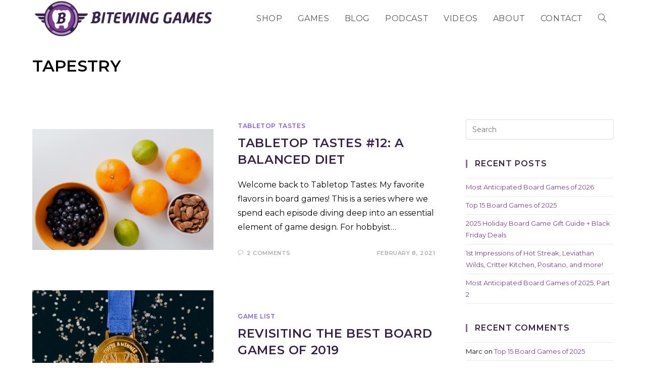

--- FILE ---
content_type: text/html
request_url: https://bitewinggames.com/tag/tapestry/
body_size: 16457
content:
<!DOCTYPE html>
<html class="html" lang="en-US">
<head>
<meta charset="UTF-8">
<link rel="profile" href="https://gmpg.org/xfn/11">
<meta name='robots' content='index, follow, max-image-preview:large, max-snippet:-1, max-video-preview:-1' />
<style>img:is([sizes="auto" i], [sizes^="auto," i]) { contain-intrinsic-size: 3000px 1500px }</style>
<!-- Google Tag Manager by PYS -->
<script data-cfasync="false" data-pagespeed-no-defer>
window.dataLayerPYS = window.dataLayerPYS || [];
</script>
<!-- End Google Tag Manager by PYS -->
<!-- Google Tag Manager by PYS -->
<script data-cfasync="false" data-pagespeed-no-defer>
var pys_datalayer_name = "dataLayer";
window.dataLayerPYS = window.dataLayerPYS || [];</script> 
<!-- End Google Tag Manager by PYS --><meta name="viewport" content="width=device-width, initial-scale=1">
<!-- This site is optimized with the Yoast SEO plugin v23.1 - https://yoast.com/wordpress/plugins/seo/ -->
<title>tapestry Archives - Bitewing Games</title>
<link rel="canonical" href="https://bitewinggames.com/tag/tapestry/" />
<meta property="og:locale" content="en_US" />
<meta property="og:type" content="article" />
<meta property="og:title" content="tapestry Archives - Bitewing Games" />
<meta property="og:url" content="https://bitewinggames.com/tag/tapestry/" />
<meta property="og:site_name" content="Bitewing Games" />
<meta name="twitter:card" content="summary_large_image" />
<script type="application/ld+json" class="yoast-schema-graph">{"@context":"https://schema.org","@graph":[{"@type":"CollectionPage","@id":"https://bitewinggames.com/tag/tapestry/","url":"https://bitewinggames.com/tag/tapestry/","name":"tapestry Archives - Bitewing Games","isPartOf":{"@id":"https://bitewinggames.com/#website"},"primaryImageOfPage":{"@id":"https://bitewinggames.com/tag/tapestry/#primaryimage"},"image":{"@id":"https://bitewinggames.com/tag/tapestry/#primaryimage"},"thumbnailUrl":"https://bitewinggames.com/wp-content/uploads/2021/01/pexels-photo-4084677.jpeg","breadcrumb":{"@id":"https://bitewinggames.com/tag/tapestry/#breadcrumb"},"inLanguage":"en-US"},{"@type":"ImageObject","inLanguage":"en-US","@id":"https://bitewinggames.com/tag/tapestry/#primaryimage","url":"https://bitewinggames.com/wp-content/uploads/2021/01/pexels-photo-4084677.jpeg","contentUrl":"https://bitewinggames.com/wp-content/uploads/2021/01/pexels-photo-4084677.jpeg","width":2250,"height":1500},{"@type":"BreadcrumbList","@id":"https://bitewinggames.com/tag/tapestry/#breadcrumb","itemListElement":[{"@type":"ListItem","position":1,"name":"Home","item":"https://bitewinggames.com/"},{"@type":"ListItem","position":2,"name":"tapestry"}]},{"@type":"WebSite","@id":"https://bitewinggames.com/#website","url":"https://bitewinggames.com/","name":"Bitewing Games","description":"Games with a bite","publisher":{"@id":"https://bitewinggames.com/#organization"},"potentialAction":[{"@type":"SearchAction","target":{"@type":"EntryPoint","urlTemplate":"https://bitewinggames.com/?s={search_term_string}"},"query-input":"required name=search_term_string"}],"inLanguage":"en-US"},{"@type":"Organization","@id":"https://bitewinggames.com/#organization","name":"Bitewing Games","url":"https://bitewinggames.com/","logo":{"@type":"ImageObject","inLanguage":"en-US","@id":"https://bitewinggames.com/#/schema/logo/image/","url":"https://bitewinggames.com/wp-content/uploads/2020/12/Bitewing_T_FullOnLight.png","contentUrl":"https://bitewinggames.com/wp-content/uploads/2020/12/Bitewing_T_FullOnLight.png","width":2401,"height":493,"caption":"Bitewing Games"},"image":{"@id":"https://bitewinggames.com/#/schema/logo/image/"}}]}</script>
<!-- / Yoast SEO plugin. -->
<link rel='dns-prefetch' href='//stats.wp.com' />
<link rel='dns-prefetch' href='//fonts.googleapis.com' />
<link rel="alternate" type="application/rss+xml" title="Bitewing Games &raquo; Feed" href="https://bitewinggames.com/feed/" />
<link rel="alternate" type="application/rss+xml" title="Bitewing Games &raquo; Comments Feed" href="https://bitewinggames.com/comments/feed/" />
<link rel="alternate" type="application/rss+xml" title="Bitewing Games &raquo; tapestry Tag Feed" href="https://bitewinggames.com/tag/tapestry/feed/" />
<!-- This site uses the Google Analytics by MonsterInsights plugin v9.8.0 - Using Analytics tracking - https://www.monsterinsights.com/ -->
<script src="//www.googletagmanager.com/gtag/js?id=G-0BLSMXXEJD"  data-cfasync="false" data-wpfc-render="false" async></script>
<script data-cfasync="false" data-wpfc-render="false">
var mi_version = '9.8.0';
var mi_track_user = true;
var mi_no_track_reason = '';
var MonsterInsightsDefaultLocations = {"page_location":"https:\/\/bitewinggames.com\/tag\/tapestry\/","page_referrer":"https:\/\/bitewinggames.com\/tag\/tapestry"};
if ( typeof MonsterInsightsPrivacyGuardFilter === 'function' ) {
var MonsterInsightsLocations = (typeof MonsterInsightsExcludeQuery === 'object') ? MonsterInsightsPrivacyGuardFilter( MonsterInsightsExcludeQuery ) : MonsterInsightsPrivacyGuardFilter( MonsterInsightsDefaultLocations );
} else {
var MonsterInsightsLocations = (typeof MonsterInsightsExcludeQuery === 'object') ? MonsterInsightsExcludeQuery : MonsterInsightsDefaultLocations;
}
var disableStrs = [
'ga-disable-G-0BLSMXXEJD',
];
/* Function to detect opted out users */
function __gtagTrackerIsOptedOut() {
for (var index = 0; index < disableStrs.length; index++) {
if (document.cookie.indexOf(disableStrs[index] + '=true') > -1) {
return true;
}
}
return false;
}
/* Disable tracking if the opt-out cookie exists. */
if (__gtagTrackerIsOptedOut()) {
for (var index = 0; index < disableStrs.length; index++) {
window[disableStrs[index]] = true;
}
}
/* Opt-out function */
function __gtagTrackerOptout() {
for (var index = 0; index < disableStrs.length; index++) {
document.cookie = disableStrs[index] + '=true; expires=Thu, 31 Dec 2099 23:59:59 UTC; path=/';
window[disableStrs[index]] = true;
}
}
if ('undefined' === typeof gaOptout) {
function gaOptout() {
__gtagTrackerOptout();
}
}
window.dataLayerPYS = window.dataLayerPYS || [];
window.MonsterInsightsDualTracker = {
helpers: {},
trackers: {},
};
if (mi_track_user) {
function __gtagDataLayer() {
dataLayer.push(arguments);
}
function __gtagTracker(type, name, parameters) {
if (!parameters) {
parameters = {};
}
if (parameters.send_to) {
__gtagDataLayer.apply(null, arguments);
return;
}
if (type === 'event') {
parameters.send_to = monsterinsights_frontend.v4_id;
var hookName = name;
if (typeof parameters['event_category'] !== 'undefined') {
hookName = parameters['event_category'] + ':' + name;
}
if (typeof MonsterInsightsDualTracker.trackers[hookName] !== 'undefined') {
MonsterInsightsDualTracker.trackers[hookName](parameters);
} else {
__gtagDataLayer('event', name, parameters);
}
} else {
__gtagDataLayer.apply(null, arguments);
}
}
__gtagTracker('js', new Date());
__gtagTracker('set', {
'developer_id.dZGIzZG': true,
});
if ( MonsterInsightsLocations.page_location ) {
__gtagTracker('set', MonsterInsightsLocations);
}
__gtagTracker('config', 'G-0BLSMXXEJD', {"forceSSL":"true","link_attribution":"true"} );
window.gtag = __gtagTracker;										(function () {
/* https://developers.google.com/analytics/devguides/collection/analyticsjs/ */
/* ga and __gaTracker compatibility shim. */
var noopfn = function () {
return null;
};
var newtracker = function () {
return new Tracker();
};
var Tracker = function () {
return null;
};
var p = Tracker.prototype;
p.get = noopfn;
p.set = noopfn;
p.send = function () {
var args = Array.prototype.slice.call(arguments);
args.unshift('send');
__gaTracker.apply(null, args);
};
var __gaTracker = function () {
var len = arguments.length;
if (len === 0) {
return;
}
var f = arguments[len - 1];
if (typeof f !== 'object' || f === null || typeof f.hitCallback !== 'function') {
if ('send' === arguments[0]) {
var hitConverted, hitObject = false, action;
if ('event' === arguments[1]) {
if ('undefined' !== typeof arguments[3]) {
hitObject = {
'eventAction': arguments[3],
'eventCategory': arguments[2],
'eventLabel': arguments[4],
'value': arguments[5] ? arguments[5] : 1,
}
}
}
if ('pageview' === arguments[1]) {
if ('undefined' !== typeof arguments[2]) {
hitObject = {
'eventAction': 'page_view',
'page_path': arguments[2],
}
}
}
if (typeof arguments[2] === 'object') {
hitObject = arguments[2];
}
if (typeof arguments[5] === 'object') {
Object.assign(hitObject, arguments[5]);
}
if ('undefined' !== typeof arguments[1].hitType) {
hitObject = arguments[1];
if ('pageview' === hitObject.hitType) {
hitObject.eventAction = 'page_view';
}
}
if (hitObject) {
action = 'timing' === arguments[1].hitType ? 'timing_complete' : hitObject.eventAction;
hitConverted = mapArgs(hitObject);
__gtagTracker('event', action, hitConverted);
}
}
return;
}
function mapArgs(args) {
var arg, hit = {};
var gaMap = {
'eventCategory': 'event_category',
'eventAction': 'event_action',
'eventLabel': 'event_label',
'eventValue': 'event_value',
'nonInteraction': 'non_interaction',
'timingCategory': 'event_category',
'timingVar': 'name',
'timingValue': 'value',
'timingLabel': 'event_label',
'page': 'page_path',
'location': 'page_location',
'title': 'page_title',
'referrer' : 'page_referrer',
};
for (arg in args) {
if (!(!args.hasOwnProperty(arg) || !gaMap.hasOwnProperty(arg))) {
hit[gaMap[arg]] = args[arg];
} else {
hit[arg] = args[arg];
}
}
return hit;
}
try {
f.hitCallback();
} catch (ex) {
}
};
__gaTracker.create = newtracker;
__gaTracker.getByName = newtracker;
__gaTracker.getAll = function () {
return [];
};
__gaTracker.remove = noopfn;
__gaTracker.loaded = true;
window['__gaTracker'] = __gaTracker;
})();
} else {
console.log("");
(function () {
function __gtagTracker() {
return null;
}
window['__gtagTracker'] = __gtagTracker;
window['gtag'] = __gtagTracker;
})();
}
</script>
<!-- / Google Analytics by MonsterInsights -->
<style id='cf-frontend-style-inline-css'>
@font-face {
font-family: 'Whirly Birdie';
font-weight: 400;
font-display: block;
src: url('https://bitewinggames.com/wp-content/uploads/2020/02/whirlybirdie-regular-webfont.woff') format('woff'),
url('https://bitewinggames.com/wp-content/uploads/2020/02/WhirlyBirdie-Regular.otf') format('OpenType');
}
</style>
<!-- <link rel='stylesheet' id='wp-block-library-css' href='https://bitewinggames.com/wp-includes/css/dist/block-library/style.min.css?ver=6.7.4' media='all' /> -->
<link rel="stylesheet" type="text/css" href="//bitewinggames.com/wp-content/cache/wpfc-minified/klmjcpr9/c7uw6.css" media="all"/>
<style id='wp-block-library-theme-inline-css'>
.wp-block-audio :where(figcaption){color:#555;font-size:13px;text-align:center}.is-dark-theme .wp-block-audio :where(figcaption){color:#ffffffa6}.wp-block-audio{margin:0 0 1em}.wp-block-code{border:1px solid #ccc;border-radius:4px;font-family:Menlo,Consolas,monaco,monospace;padding:.8em 1em}.wp-block-embed :where(figcaption){color:#555;font-size:13px;text-align:center}.is-dark-theme .wp-block-embed :where(figcaption){color:#ffffffa6}.wp-block-embed{margin:0 0 1em}.blocks-gallery-caption{color:#555;font-size:13px;text-align:center}.is-dark-theme .blocks-gallery-caption{color:#ffffffa6}:root :where(.wp-block-image figcaption){color:#555;font-size:13px;text-align:center}.is-dark-theme :root :where(.wp-block-image figcaption){color:#ffffffa6}.wp-block-image{margin:0 0 1em}.wp-block-pullquote{border-bottom:4px solid;border-top:4px solid;color:currentColor;margin-bottom:1.75em}.wp-block-pullquote cite,.wp-block-pullquote footer,.wp-block-pullquote__citation{color:currentColor;font-size:.8125em;font-style:normal;text-transform:uppercase}.wp-block-quote{border-left:.25em solid;margin:0 0 1.75em;padding-left:1em}.wp-block-quote cite,.wp-block-quote footer{color:currentColor;font-size:.8125em;font-style:normal;position:relative}.wp-block-quote:where(.has-text-align-right){border-left:none;border-right:.25em solid;padding-left:0;padding-right:1em}.wp-block-quote:where(.has-text-align-center){border:none;padding-left:0}.wp-block-quote.is-large,.wp-block-quote.is-style-large,.wp-block-quote:where(.is-style-plain){border:none}.wp-block-search .wp-block-search__label{font-weight:700}.wp-block-search__button{border:1px solid #ccc;padding:.375em .625em}:where(.wp-block-group.has-background){padding:1.25em 2.375em}.wp-block-separator.has-css-opacity{opacity:.4}.wp-block-separator{border:none;border-bottom:2px solid;margin-left:auto;margin-right:auto}.wp-block-separator.has-alpha-channel-opacity{opacity:1}.wp-block-separator:not(.is-style-wide):not(.is-style-dots){width:100px}.wp-block-separator.has-background:not(.is-style-dots){border-bottom:none;height:1px}.wp-block-separator.has-background:not(.is-style-wide):not(.is-style-dots){height:2px}.wp-block-table{margin:0 0 1em}.wp-block-table td,.wp-block-table th{word-break:normal}.wp-block-table :where(figcaption){color:#555;font-size:13px;text-align:center}.is-dark-theme .wp-block-table :where(figcaption){color:#ffffffa6}.wp-block-video :where(figcaption){color:#555;font-size:13px;text-align:center}.is-dark-theme .wp-block-video :where(figcaption){color:#ffffffa6}.wp-block-video{margin:0 0 1em}:root :where(.wp-block-template-part.has-background){margin-bottom:0;margin-top:0;padding:1.25em 2.375em}
</style>
<!-- <link rel='stylesheet' id='mediaelement-css' href='https://bitewinggames.com/wp-includes/js/mediaelement/mediaelementplayer-legacy.min.css?ver=4.2.17' media='all' /> -->
<!-- <link rel='stylesheet' id='wp-mediaelement-css' href='https://bitewinggames.com/wp-includes/js/mediaelement/wp-mediaelement.min.css?ver=6.7.4' media='all' /> -->
<link rel="stylesheet" type="text/css" href="//bitewinggames.com/wp-content/cache/wpfc-minified/7aesc2sw/c7uw6.css" media="all"/>
<style id='jetpack-sharing-buttons-style-inline-css'>
.jetpack-sharing-buttons__services-list{display:flex;flex-direction:row;flex-wrap:wrap;gap:0;list-style-type:none;margin:5px;padding:0}.jetpack-sharing-buttons__services-list.has-small-icon-size{font-size:12px}.jetpack-sharing-buttons__services-list.has-normal-icon-size{font-size:16px}.jetpack-sharing-buttons__services-list.has-large-icon-size{font-size:24px}.jetpack-sharing-buttons__services-list.has-huge-icon-size{font-size:36px}@media print{.jetpack-sharing-buttons__services-list{display:none!important}}.editor-styles-wrapper .wp-block-jetpack-sharing-buttons{gap:0;padding-inline-start:0}ul.jetpack-sharing-buttons__services-list.has-background{padding:1.25em 2.375em}
</style>
<style id='classic-theme-styles-inline-css'>
/*! This file is auto-generated */
.wp-block-button__link{color:#fff;background-color:#32373c;border-radius:9999px;box-shadow:none;text-decoration:none;padding:calc(.667em + 2px) calc(1.333em + 2px);font-size:1.125em}.wp-block-file__button{background:#32373c;color:#fff;text-decoration:none}
</style>
<style id='global-styles-inline-css'>
:root{--wp--preset--aspect-ratio--square: 1;--wp--preset--aspect-ratio--4-3: 4/3;--wp--preset--aspect-ratio--3-4: 3/4;--wp--preset--aspect-ratio--3-2: 3/2;--wp--preset--aspect-ratio--2-3: 2/3;--wp--preset--aspect-ratio--16-9: 16/9;--wp--preset--aspect-ratio--9-16: 9/16;--wp--preset--color--black: #000000;--wp--preset--color--cyan-bluish-gray: #abb8c3;--wp--preset--color--white: #ffffff;--wp--preset--color--pale-pink: #f78da7;--wp--preset--color--vivid-red: #cf2e2e;--wp--preset--color--luminous-vivid-orange: #ff6900;--wp--preset--color--luminous-vivid-amber: #fcb900;--wp--preset--color--light-green-cyan: #7bdcb5;--wp--preset--color--vivid-green-cyan: #00d084;--wp--preset--color--pale-cyan-blue: #8ed1fc;--wp--preset--color--vivid-cyan-blue: #0693e3;--wp--preset--color--vivid-purple: #9b51e0;--wp--preset--gradient--vivid-cyan-blue-to-vivid-purple: linear-gradient(135deg,rgba(6,147,227,1) 0%,rgb(155,81,224) 100%);--wp--preset--gradient--light-green-cyan-to-vivid-green-cyan: linear-gradient(135deg,rgb(122,220,180) 0%,rgb(0,208,130) 100%);--wp--preset--gradient--luminous-vivid-amber-to-luminous-vivid-orange: linear-gradient(135deg,rgba(252,185,0,1) 0%,rgba(255,105,0,1) 100%);--wp--preset--gradient--luminous-vivid-orange-to-vivid-red: linear-gradient(135deg,rgba(255,105,0,1) 0%,rgb(207,46,46) 100%);--wp--preset--gradient--very-light-gray-to-cyan-bluish-gray: linear-gradient(135deg,rgb(238,238,238) 0%,rgb(169,184,195) 100%);--wp--preset--gradient--cool-to-warm-spectrum: linear-gradient(135deg,rgb(74,234,220) 0%,rgb(151,120,209) 20%,rgb(207,42,186) 40%,rgb(238,44,130) 60%,rgb(251,105,98) 80%,rgb(254,248,76) 100%);--wp--preset--gradient--blush-light-purple: linear-gradient(135deg,rgb(255,206,236) 0%,rgb(152,150,240) 100%);--wp--preset--gradient--blush-bordeaux: linear-gradient(135deg,rgb(254,205,165) 0%,rgb(254,45,45) 50%,rgb(107,0,62) 100%);--wp--preset--gradient--luminous-dusk: linear-gradient(135deg,rgb(255,203,112) 0%,rgb(199,81,192) 50%,rgb(65,88,208) 100%);--wp--preset--gradient--pale-ocean: linear-gradient(135deg,rgb(255,245,203) 0%,rgb(182,227,212) 50%,rgb(51,167,181) 100%);--wp--preset--gradient--electric-grass: linear-gradient(135deg,rgb(202,248,128) 0%,rgb(113,206,126) 100%);--wp--preset--gradient--midnight: linear-gradient(135deg,rgb(2,3,129) 0%,rgb(40,116,252) 100%);--wp--preset--font-size--small: 13px;--wp--preset--font-size--medium: 20px;--wp--preset--font-size--large: 36px;--wp--preset--font-size--x-large: 42px;--wp--preset--spacing--20: 0.44rem;--wp--preset--spacing--30: 0.67rem;--wp--preset--spacing--40: 1rem;--wp--preset--spacing--50: 1.5rem;--wp--preset--spacing--60: 2.25rem;--wp--preset--spacing--70: 3.38rem;--wp--preset--spacing--80: 5.06rem;--wp--preset--shadow--natural: 6px 6px 9px rgba(0, 0, 0, 0.2);--wp--preset--shadow--deep: 12px 12px 50px rgba(0, 0, 0, 0.4);--wp--preset--shadow--sharp: 6px 6px 0px rgba(0, 0, 0, 0.2);--wp--preset--shadow--outlined: 6px 6px 0px -3px rgba(255, 255, 255, 1), 6px 6px rgba(0, 0, 0, 1);--wp--preset--shadow--crisp: 6px 6px 0px rgba(0, 0, 0, 1);}:where(.is-layout-flex){gap: 0.5em;}:where(.is-layout-grid){gap: 0.5em;}body .is-layout-flex{display: flex;}.is-layout-flex{flex-wrap: wrap;align-items: center;}.is-layout-flex > :is(*, div){margin: 0;}body .is-layout-grid{display: grid;}.is-layout-grid > :is(*, div){margin: 0;}:where(.wp-block-columns.is-layout-flex){gap: 2em;}:where(.wp-block-columns.is-layout-grid){gap: 2em;}:where(.wp-block-post-template.is-layout-flex){gap: 1.25em;}:where(.wp-block-post-template.is-layout-grid){gap: 1.25em;}.has-black-color{color: var(--wp--preset--color--black) !important;}.has-cyan-bluish-gray-color{color: var(--wp--preset--color--cyan-bluish-gray) !important;}.has-white-color{color: var(--wp--preset--color--white) !important;}.has-pale-pink-color{color: var(--wp--preset--color--pale-pink) !important;}.has-vivid-red-color{color: var(--wp--preset--color--vivid-red) !important;}.has-luminous-vivid-orange-color{color: var(--wp--preset--color--luminous-vivid-orange) !important;}.has-luminous-vivid-amber-color{color: var(--wp--preset--color--luminous-vivid-amber) !important;}.has-light-green-cyan-color{color: var(--wp--preset--color--light-green-cyan) !important;}.has-vivid-green-cyan-color{color: var(--wp--preset--color--vivid-green-cyan) !important;}.has-pale-cyan-blue-color{color: var(--wp--preset--color--pale-cyan-blue) !important;}.has-vivid-cyan-blue-color{color: var(--wp--preset--color--vivid-cyan-blue) !important;}.has-vivid-purple-color{color: var(--wp--preset--color--vivid-purple) !important;}.has-black-background-color{background-color: var(--wp--preset--color--black) !important;}.has-cyan-bluish-gray-background-color{background-color: var(--wp--preset--color--cyan-bluish-gray) !important;}.has-white-background-color{background-color: var(--wp--preset--color--white) !important;}.has-pale-pink-background-color{background-color: var(--wp--preset--color--pale-pink) !important;}.has-vivid-red-background-color{background-color: var(--wp--preset--color--vivid-red) !important;}.has-luminous-vivid-orange-background-color{background-color: var(--wp--preset--color--luminous-vivid-orange) !important;}.has-luminous-vivid-amber-background-color{background-color: var(--wp--preset--color--luminous-vivid-amber) !important;}.has-light-green-cyan-background-color{background-color: var(--wp--preset--color--light-green-cyan) !important;}.has-vivid-green-cyan-background-color{background-color: var(--wp--preset--color--vivid-green-cyan) !important;}.has-pale-cyan-blue-background-color{background-color: var(--wp--preset--color--pale-cyan-blue) !important;}.has-vivid-cyan-blue-background-color{background-color: var(--wp--preset--color--vivid-cyan-blue) !important;}.has-vivid-purple-background-color{background-color: var(--wp--preset--color--vivid-purple) !important;}.has-black-border-color{border-color: var(--wp--preset--color--black) !important;}.has-cyan-bluish-gray-border-color{border-color: var(--wp--preset--color--cyan-bluish-gray) !important;}.has-white-border-color{border-color: var(--wp--preset--color--white) !important;}.has-pale-pink-border-color{border-color: var(--wp--preset--color--pale-pink) !important;}.has-vivid-red-border-color{border-color: var(--wp--preset--color--vivid-red) !important;}.has-luminous-vivid-orange-border-color{border-color: var(--wp--preset--color--luminous-vivid-orange) !important;}.has-luminous-vivid-amber-border-color{border-color: var(--wp--preset--color--luminous-vivid-amber) !important;}.has-light-green-cyan-border-color{border-color: var(--wp--preset--color--light-green-cyan) !important;}.has-vivid-green-cyan-border-color{border-color: var(--wp--preset--color--vivid-green-cyan) !important;}.has-pale-cyan-blue-border-color{border-color: var(--wp--preset--color--pale-cyan-blue) !important;}.has-vivid-cyan-blue-border-color{border-color: var(--wp--preset--color--vivid-cyan-blue) !important;}.has-vivid-purple-border-color{border-color: var(--wp--preset--color--vivid-purple) !important;}.has-vivid-cyan-blue-to-vivid-purple-gradient-background{background: var(--wp--preset--gradient--vivid-cyan-blue-to-vivid-purple) !important;}.has-light-green-cyan-to-vivid-green-cyan-gradient-background{background: var(--wp--preset--gradient--light-green-cyan-to-vivid-green-cyan) !important;}.has-luminous-vivid-amber-to-luminous-vivid-orange-gradient-background{background: var(--wp--preset--gradient--luminous-vivid-amber-to-luminous-vivid-orange) !important;}.has-luminous-vivid-orange-to-vivid-red-gradient-background{background: var(--wp--preset--gradient--luminous-vivid-orange-to-vivid-red) !important;}.has-very-light-gray-to-cyan-bluish-gray-gradient-background{background: var(--wp--preset--gradient--very-light-gray-to-cyan-bluish-gray) !important;}.has-cool-to-warm-spectrum-gradient-background{background: var(--wp--preset--gradient--cool-to-warm-spectrum) !important;}.has-blush-light-purple-gradient-background{background: var(--wp--preset--gradient--blush-light-purple) !important;}.has-blush-bordeaux-gradient-background{background: var(--wp--preset--gradient--blush-bordeaux) !important;}.has-luminous-dusk-gradient-background{background: var(--wp--preset--gradient--luminous-dusk) !important;}.has-pale-ocean-gradient-background{background: var(--wp--preset--gradient--pale-ocean) !important;}.has-electric-grass-gradient-background{background: var(--wp--preset--gradient--electric-grass) !important;}.has-midnight-gradient-background{background: var(--wp--preset--gradient--midnight) !important;}.has-small-font-size{font-size: var(--wp--preset--font-size--small) !important;}.has-medium-font-size{font-size: var(--wp--preset--font-size--medium) !important;}.has-large-font-size{font-size: var(--wp--preset--font-size--large) !important;}.has-x-large-font-size{font-size: var(--wp--preset--font-size--x-large) !important;}
:where(.wp-block-post-template.is-layout-flex){gap: 1.25em;}:where(.wp-block-post-template.is-layout-grid){gap: 1.25em;}
:where(.wp-block-columns.is-layout-flex){gap: 2em;}:where(.wp-block-columns.is-layout-grid){gap: 2em;}
:root :where(.wp-block-pullquote){font-size: 1.5em;line-height: 1.6;}
</style>
<!-- <link rel='stylesheet' id='font-awesome-css' href='https://bitewinggames.com/wp-content/themes/oceanwp/assets/fonts/fontawesome/css/all.min.css?ver=6.4.2' media='all' /> -->
<!-- <link rel='stylesheet' id='simple-line-icons-css' href='https://bitewinggames.com/wp-content/themes/oceanwp/assets/css/third/simple-line-icons.min.css?ver=2.4.0' media='all' /> -->
<!-- <link rel='stylesheet' id='oceanwp-style-css' href='https://bitewinggames.com/wp-content/themes/oceanwp/assets/css/style.min.css?ver=4.0.4' media='all' /> -->
<link rel="stylesheet" type="text/css" href="//bitewinggames.com/wp-content/cache/wpfc-minified/4xvdz45/c7uw6.css" media="all"/>
<link rel='stylesheet' id='oceanwp-google-font-montserrat-css' href='//fonts.googleapis.com/css?family=Montserrat%3A100%2C200%2C300%2C400%2C500%2C600%2C700%2C800%2C900%2C100i%2C200i%2C300i%2C400i%2C500i%2C600i%2C700i%2C800i%2C900i&#038;subset=latin&#038;display=swap&#038;ver=6.7.4' media='all' />
<!-- <link rel='stylesheet' id='oe-widgets-style-css' href='https://bitewinggames.com/wp-content/plugins/ocean-extra/assets/css/widgets.css?ver=6.7.4' media='all' /> -->
<link rel="stylesheet" type="text/css" href="//bitewinggames.com/wp-content/cache/wpfc-minified/8imu0s41/c7uw6.css" media="all"/>
<script src='//bitewinggames.com/wp-content/cache/wpfc-minified/q7xlg03s/c7uw6.js' type="text/javascript"></script>
<!-- <script src="https://bitewinggames.com/wp-content/plugins/google-analytics-for-wordpress/assets/js/frontend-gtag.min.js?ver=9.8.0" id="monsterinsights-frontend-script-js" async data-wp-strategy="async"></script> -->
<script data-cfasync="false" data-wpfc-render="false" id='monsterinsights-frontend-script-js-extra'>var monsterinsights_frontend = {"js_events_tracking":"true","download_extensions":"doc,pdf,ppt,zip,xls,docx,pptx,xlsx","inbound_paths":"[{\"path\":\"\\\/go\\\/\",\"label\":\"affiliate\"},{\"path\":\"\\\/recommend\\\/\",\"label\":\"affiliate\"}]","home_url":"https:\/\/bitewinggames.com","hash_tracking":"false","v4_id":"G-0BLSMXXEJD"};</script>
<script src='//bitewinggames.com/wp-content/cache/wpfc-minified/6l4m2uvb/c7uz1.js' type="text/javascript"></script>
<!-- <script src="https://bitewinggames.com/wp-includes/js/jquery/jquery.min.js?ver=3.7.1" id="jquery-core-js"></script> -->
<!-- <script src="https://bitewinggames.com/wp-includes/js/jquery/jquery-migrate.min.js?ver=3.4.1" id="jquery-migrate-js"></script> -->
<link rel="https://api.w.org/" href="https://bitewinggames.com/wp-json/" /><link rel="alternate" title="JSON" type="application/json" href="https://bitewinggames.com/wp-json/wp/v2/tags/246" /><link rel="EditURI" type="application/rsd+xml" title="RSD" href="https://bitewinggames.com/xmlrpc.php?rsd" />
<meta name="generator" content="WordPress 6.7.4" />
<meta name="facebook-domain-verification" content="akuc2608i6nr28ged3rwp9inksw2l5" />	<style>img#wpstats{display:none}</style>
<meta name="generator" content="Elementor 3.34.4; features: additional_custom_breakpoints; settings: css_print_method-external, google_font-enabled, font_display-auto">
<!-- Meta Pixel Code -->
<script type='text/javascript'>
!function(f,b,e,v,n,t,s){if(f.fbq)return;n=f.fbq=function(){n.callMethod?
n.callMethod.apply(n,arguments):n.queue.push(arguments)};if(!f._fbq)f._fbq=n;
n.push=n;n.loaded=!0;n.version='2.0';n.queue=[];t=b.createElement(e);t.async=!0;
t.src=v;s=b.getElementsByTagName(e)[0];s.parentNode.insertBefore(t,s)}(window,
document,'script','https://connect.facebook.net/en_US/fbevents.js?v=next');
</script>
<!-- End Meta Pixel Code -->
<script type='text/javascript'>
var url = window.location.origin + '?ob=open-bridge';
fbq('set', 'openbridge', '338699157606699', url);
</script>
<script type='text/javascript'>fbq('init', '338699157606699', {}, {
"agent": "wordpress-6.7.4-4.0.1"
})</script><script type='text/javascript'>
fbq('track', 'PageView', []);
</script>
<!-- Meta Pixel Code -->
<noscript>
<img height="1" width="1" style="display:none" alt="fbpx"
src="https://www.facebook.com/tr?id=338699157606699&ev=PageView&noscript=1" />
</noscript>
<!-- End Meta Pixel Code -->
<style>.recentcomments a{display:inline !important;padding:0 !important;margin:0 !important;}</style>			<style>
.e-con.e-parent:nth-of-type(n+4):not(.e-lazyloaded):not(.e-no-lazyload),
.e-con.e-parent:nth-of-type(n+4):not(.e-lazyloaded):not(.e-no-lazyload) * {
background-image: none !important;
}
@media screen and (max-height: 1024px) {
.e-con.e-parent:nth-of-type(n+3):not(.e-lazyloaded):not(.e-no-lazyload),
.e-con.e-parent:nth-of-type(n+3):not(.e-lazyloaded):not(.e-no-lazyload) * {
background-image: none !important;
}
}
@media screen and (max-height: 640px) {
.e-con.e-parent:nth-of-type(n+2):not(.e-lazyloaded):not(.e-no-lazyload),
.e-con.e-parent:nth-of-type(n+2):not(.e-lazyloaded):not(.e-no-lazyload) * {
background-image: none !important;
}
}
</style>
<link rel="icon" href="https://bitewinggames.com/wp-content/uploads/2020/12/cropped-Bitewing_T_MainLogo-32x32.png" sizes="32x32" />
<link rel="icon" href="https://bitewinggames.com/wp-content/uploads/2020/12/cropped-Bitewing_T_MainLogo-192x192.png" sizes="192x192" />
<link rel="apple-touch-icon" href="https://bitewinggames.com/wp-content/uploads/2020/12/cropped-Bitewing_T_MainLogo-180x180.png" />
<meta name="msapplication-TileImage" content="https://bitewinggames.com/wp-content/uploads/2020/12/cropped-Bitewing_T_MainLogo-270x270.png" />
<!-- OceanWP CSS -->
<style type="text/css">
/* Colors */a:hover,a.light:hover,.theme-heading .text::before,.theme-heading .text::after,#top-bar-content >a:hover,#top-bar-social li.oceanwp-email a:hover,#site-navigation-wrap .dropdown-menu >li >a:hover,#site-header.medium-header #medium-searchform button:hover,.oceanwp-mobile-menu-icon a:hover,.blog-entry.post .blog-entry-header .entry-title a:hover,.blog-entry.post .blog-entry-readmore a:hover,.blog-entry.thumbnail-entry .blog-entry-category a,ul.meta li a:hover,.dropcap,.single nav.post-navigation .nav-links .title,body .related-post-title a:hover,body #wp-calendar caption,body .contact-info-widget.default i,body .contact-info-widget.big-icons i,body .custom-links-widget .oceanwp-custom-links li a:hover,body .custom-links-widget .oceanwp-custom-links li a:hover:before,body .posts-thumbnails-widget li a:hover,body .social-widget li.oceanwp-email a:hover,.comment-author .comment-meta .comment-reply-link,#respond #cancel-comment-reply-link:hover,#footer-widgets .footer-box a:hover,#footer-bottom a:hover,#footer-bottom #footer-bottom-menu a:hover,.sidr a:hover,.sidr-class-dropdown-toggle:hover,.sidr-class-menu-item-has-children.active >a,.sidr-class-menu-item-has-children.active >a >.sidr-class-dropdown-toggle,input[type=checkbox]:checked:before{color:#000000}.single nav.post-navigation .nav-links .title .owp-icon use,.blog-entry.post .blog-entry-readmore a:hover .owp-icon use,body .contact-info-widget.default .owp-icon use,body .contact-info-widget.big-icons .owp-icon use{stroke:#000000}input[type="button"],input[type="reset"],input[type="submit"],button[type="submit"],.button,#site-navigation-wrap .dropdown-menu >li.btn >a >span,.thumbnail:hover i,.thumbnail:hover .link-post-svg-icon,.post-quote-content,.omw-modal .omw-close-modal,body .contact-info-widget.big-icons li:hover i,body .contact-info-widget.big-icons li:hover .owp-icon,body div.wpforms-container-full .wpforms-form input[type=submit],body div.wpforms-container-full .wpforms-form button[type=submit],body div.wpforms-container-full .wpforms-form .wpforms-page-button,.wp-element-button,.wp-block-button__link{background-color:#000000}.widget-title{border-color:#000000}blockquote{border-color:#000000}.wp-block-quote{border-color:#000000}#searchform-dropdown{border-color:#000000}.dropdown-menu .sub-menu{border-color:#000000}.blog-entry.large-entry .blog-entry-readmore a:hover{border-color:#000000}.oceanwp-newsletter-form-wrap input[type="email"]:focus{border-color:#000000}.social-widget li.oceanwp-email a:hover{border-color:#000000}#respond #cancel-comment-reply-link:hover{border-color:#000000}body .contact-info-widget.big-icons li:hover i{border-color:#000000}body .contact-info-widget.big-icons li:hover .owp-icon{border-color:#000000}#footer-widgets .oceanwp-newsletter-form-wrap input[type="email"]:focus{border-color:#000000}input[type="button"]:hover,input[type="reset"]:hover,input[type="submit"]:hover,button[type="submit"]:hover,input[type="button"]:focus,input[type="reset"]:focus,input[type="submit"]:focus,button[type="submit"]:focus,.button:hover,.button:focus,#site-navigation-wrap .dropdown-menu >li.btn >a:hover >span,.post-quote-author,.omw-modal .omw-close-modal:hover,body div.wpforms-container-full .wpforms-form input[type=submit]:hover,body div.wpforms-container-full .wpforms-form button[type=submit]:hover,body div.wpforms-container-full .wpforms-form .wpforms-page-button:hover,.wp-element-button:hover,.wp-block-button__link:hover{background-color:#767676}table th,table td,hr,.content-area,body.content-left-sidebar #content-wrap .content-area,.content-left-sidebar .content-area,#top-bar-wrap,#site-header,#site-header.top-header #search-toggle,.dropdown-menu ul li,.centered-minimal-page-header,.blog-entry.post,.blog-entry.grid-entry .blog-entry-inner,.blog-entry.thumbnail-entry .blog-entry-bottom,.single-post .entry-title,.single .entry-share-wrap .entry-share,.single .entry-share,.single .entry-share ul li a,.single nav.post-navigation,.single nav.post-navigation .nav-links .nav-previous,#author-bio,#author-bio .author-bio-avatar,#author-bio .author-bio-social li a,#related-posts,#comments,.comment-body,#respond #cancel-comment-reply-link,#blog-entries .type-page,.page-numbers a,.page-numbers span:not(.elementor-screen-only),.page-links span,body #wp-calendar caption,body #wp-calendar th,body #wp-calendar tbody,body .contact-info-widget.default i,body .contact-info-widget.big-icons i,body .contact-info-widget.big-icons .owp-icon,body .contact-info-widget.default .owp-icon,body .posts-thumbnails-widget li,body .tagcloud a{border-color:#ffffff}a{color:#7f3f98}a .owp-icon use{stroke:#7f3f98}a:hover{color:#bc9dca}a:hover .owp-icon use{stroke:#bc9dca}body .theme-button,body input[type="submit"],body button[type="submit"],body button,body .button,body div.wpforms-container-full .wpforms-form input[type=submit],body div.wpforms-container-full .wpforms-form button[type=submit],body div.wpforms-container-full .wpforms-form .wpforms-page-button,.wp-element-button,.wp-block-button__link{background-color:#7f3f98}body .theme-button:hover,body input[type="submit"]:hover,body button[type="submit"]:hover,body button:hover,body .button:hover,body div.wpforms-container-full .wpforms-form input[type=submit]:hover,body div.wpforms-container-full .wpforms-form input[type=submit]:active,body div.wpforms-container-full .wpforms-form button[type=submit]:hover,body div.wpforms-container-full .wpforms-form button[type=submit]:active,body div.wpforms-container-full .wpforms-form .wpforms-page-button:hover,body div.wpforms-container-full .wpforms-form .wpforms-page-button:active,.wp-element-button:hover,.wp-block-button__link:hover{background-color:#bc9dca}body .theme-button,body input[type="submit"],body button[type="submit"],body button,body .button,body div.wpforms-container-full .wpforms-form input[type=submit],body div.wpforms-container-full .wpforms-form button[type=submit],body div.wpforms-container-full .wpforms-form .wpforms-page-button,.wp-element-button,.wp-block-button__link{border-color:#ffffff}body .theme-button:hover,body input[type="submit"]:hover,body button[type="submit"]:hover,body button:hover,body .button:hover,body div.wpforms-container-full .wpforms-form input[type=submit]:hover,body div.wpforms-container-full .wpforms-form input[type=submit]:active,body div.wpforms-container-full .wpforms-form button[type=submit]:hover,body div.wpforms-container-full .wpforms-form button[type=submit]:active,body div.wpforms-container-full .wpforms-form .wpforms-page-button:hover,body div.wpforms-container-full .wpforms-form .wpforms-page-button:active,.wp-element-button:hover,.wp-block-button__link:hover{border-color:#ffffff}.page-header .page-header-title,.page-header.background-image-page-header .page-header-title{color:#000000}.site-breadcrumbs,.background-image-page-header .site-breadcrumbs{color:#000000}.site-breadcrumbs ul li .breadcrumb-sep,.site-breadcrumbs ol li .breadcrumb-sep{color:#382149}.site-breadcrumbs a,.background-image-page-header .site-breadcrumbs a{color:#7f3f98}.site-breadcrumbs a .owp-icon use,.background-image-page-header .site-breadcrumbs a .owp-icon use{stroke:#7f3f98}.site-breadcrumbs a:hover,.background-image-page-header .site-breadcrumbs a:hover{color:#bc9dca}.site-breadcrumbs a:hover .owp-icon use,.background-image-page-header .site-breadcrumbs a:hover .owp-icon use{stroke:#bc9dca}body{color:#0a0a0a}h1,h2,h3,h4,h5,h6,.theme-heading,.widget-title,.oceanwp-widget-recent-posts-title,.comment-reply-title,.entry-title,.sidebar-box .widget-title{color:#0a0a0a}h1{color:#382149}h2{color:#382149}h3{color:#382149}h4{color:#382149}/* OceanWP Style Settings CSS */.theme-button,input[type="submit"],button[type="submit"],button,.button,body div.wpforms-container-full .wpforms-form input[type=submit],body div.wpforms-container-full .wpforms-form button[type=submit],body div.wpforms-container-full .wpforms-form .wpforms-page-button{border-style:solid}.theme-button,input[type="submit"],button[type="submit"],button,.button,body div.wpforms-container-full .wpforms-form input[type=submit],body div.wpforms-container-full .wpforms-form button[type=submit],body div.wpforms-container-full .wpforms-form .wpforms-page-button{border-width:1px}form input[type="text"],form input[type="password"],form input[type="email"],form input[type="url"],form input[type="date"],form input[type="month"],form input[type="time"],form input[type="datetime"],form input[type="datetime-local"],form input[type="week"],form input[type="number"],form input[type="search"],form input[type="tel"],form input[type="color"],form select,form textarea,.woocommerce .woocommerce-checkout .select2-container--default .select2-selection--single{border-style:solid}body div.wpforms-container-full .wpforms-form input[type=date],body div.wpforms-container-full .wpforms-form input[type=datetime],body div.wpforms-container-full .wpforms-form input[type=datetime-local],body div.wpforms-container-full .wpforms-form input[type=email],body div.wpforms-container-full .wpforms-form input[type=month],body div.wpforms-container-full .wpforms-form input[type=number],body div.wpforms-container-full .wpforms-form input[type=password],body div.wpforms-container-full .wpforms-form input[type=range],body div.wpforms-container-full .wpforms-form input[type=search],body div.wpforms-container-full .wpforms-form input[type=tel],body div.wpforms-container-full .wpforms-form input[type=text],body div.wpforms-container-full .wpforms-form input[type=time],body div.wpforms-container-full .wpforms-form input[type=url],body div.wpforms-container-full .wpforms-form input[type=week],body div.wpforms-container-full .wpforms-form select,body div.wpforms-container-full .wpforms-form textarea{border-style:solid}form input[type="text"],form input[type="password"],form input[type="email"],form input[type="url"],form input[type="date"],form input[type="month"],form input[type="time"],form input[type="datetime"],form input[type="datetime-local"],form input[type="week"],form input[type="number"],form input[type="search"],form input[type="tel"],form input[type="color"],form select,form textarea{border-radius:3px}body div.wpforms-container-full .wpforms-form input[type=date],body div.wpforms-container-full .wpforms-form input[type=datetime],body div.wpforms-container-full .wpforms-form input[type=datetime-local],body div.wpforms-container-full .wpforms-form input[type=email],body div.wpforms-container-full .wpforms-form input[type=month],body div.wpforms-container-full .wpforms-form input[type=number],body div.wpforms-container-full .wpforms-form input[type=password],body div.wpforms-container-full .wpforms-form input[type=range],body div.wpforms-container-full .wpforms-form input[type=search],body div.wpforms-container-full .wpforms-form input[type=tel],body div.wpforms-container-full .wpforms-form input[type=text],body div.wpforms-container-full .wpforms-form input[type=time],body div.wpforms-container-full .wpforms-form input[type=url],body div.wpforms-container-full .wpforms-form input[type=week],body div.wpforms-container-full .wpforms-form select,body div.wpforms-container-full .wpforms-form textarea{border-radius:3px}.page-numbers a,.page-numbers span:not(.elementor-screen-only),.page-links span{background-color:#ffffff}.page-numbers a:hover,.page-links a:hover span,.page-numbers.current,.page-numbers.current:hover{background-color:#d1d1d1}/* Header */#site-header.has-header-media .overlay-header-media{background-color:rgba(0,0,0,0.5)}#site-header{border-color:#ffffff}#site-logo #site-logo-inner a img,#site-header.center-header #site-navigation-wrap .middle-site-logo a img{max-width:359px}#site-header #site-logo #site-logo-inner a img,#site-header.center-header #site-navigation-wrap .middle-site-logo a img{max-height:246px}#site-navigation-wrap .dropdown-menu >li >a:hover,.oceanwp-mobile-menu-icon a:hover,#searchform-header-replace-close:hover{color:#5503a3}#site-navigation-wrap .dropdown-menu >li >a:hover .owp-icon use,.oceanwp-mobile-menu-icon a:hover .owp-icon use,#searchform-header-replace-close:hover .owp-icon use{stroke:#5503a3}.dropdown-menu .sub-menu,#searchform-dropdown,.current-shop-items-dropdown{border-color:#000000}/* Topbar */#top-bar-wrap,#top-bar-content strong{color:#000000}#top-bar-content a,#top-bar-social-alt a{color:#8b66af}#top-bar-content a:hover,#top-bar-social-alt a:hover{color:#763daf}/* Blog CSS */.blog-entry.thumbnail-entry .blog-entry-category a{color:#8b58e2}.blog-entry.thumbnail-entry .blog-entry-comments a:hover{color:#8b58e2}.blog-entry.post .blog-entry-header .entry-title a{color:#382149}.single-post .entry-title{color:#382149}.ocean-single-post-header ul.meta-item li a:hover{color:#333333}/* Sidebar */.widget-area{background-color:#ffffff}.widget-area .sidebar-box{background-color:#ffffff}.sidebar-box .widget-title{color:#382149}.widget-title{border-color:#8b66af}/* Footer Widgets */#footer-widgets{background-color:#ffffff}#footer-widgets,#footer-widgets p,#footer-widgets li a:before,#footer-widgets .contact-info-widget span.oceanwp-contact-title,#footer-widgets .recent-posts-date,#footer-widgets .recent-posts-comments,#footer-widgets .widget-recent-posts-icons li .fa{color:#000000}#footer-widgets .footer-box a,#footer-widgets a{color:#8b66af}#footer-widgets .footer-box a:hover,#footer-widgets a:hover{color:#6d2aaf}/* Footer Copyright */#footer-bottom a,#footer-bottom #footer-bottom-menu a{color:#8b66af}#footer-bottom a:hover,#footer-bottom #footer-bottom-menu a:hover{color:#6f2faf}.page-header{background-color:#ffffff}/* Typography */body{font-family:Montserrat;font-size:16px;line-height:1.8;font-weight:400;text-transform:none}h1,h2,h3,h4,h5,h6,.theme-heading,.widget-title,.oceanwp-widget-recent-posts-title,.comment-reply-title,.entry-title,.sidebar-box .widget-title{font-family:Montserrat;line-height:1.4;font-weight:600;text-transform:uppercase}h1{font-family:Montserrat;font-size:23px;line-height:1.4;font-weight:900}h2{font-size:20px;line-height:1.4}h3{font-size:18px;line-height:1.4}h4{font-size:17px;line-height:1.4}h5{font-size:14px;line-height:1.4}h6{font-size:15px;line-height:1.4}.page-header .page-header-title,.page-header.background-image-page-header .page-header-title{font-size:32px;line-height:1.4;font-weight:600}.page-header .page-subheading{font-size:15px;line-height:1.8}.site-breadcrumbs,.site-breadcrumbs a{font-size:13px;line-height:1.4}#top-bar-content,#top-bar-social-alt{font-size:12px;line-height:1.8}#site-logo a.site-logo-text{font-size:24px;line-height:1.8}#site-navigation-wrap .dropdown-menu >li >a,#site-header.full_screen-header .fs-dropdown-menu >li >a,#site-header.top-header #site-navigation-wrap .dropdown-menu >li >a,#site-header.center-header #site-navigation-wrap .dropdown-menu >li >a,#site-header.medium-header #site-navigation-wrap .dropdown-menu >li >a,.oceanwp-mobile-menu-icon a{font-size:16px;font-weight:400;text-transform:uppercase}.dropdown-menu ul li a.menu-link,#site-header.full_screen-header .fs-dropdown-menu ul.sub-menu li a{font-family:Montserrat;font-size:12px;line-height:1.2;letter-spacing:.6px}.sidr-class-dropdown-menu li a,a.sidr-class-toggle-sidr-close,#mobile-dropdown ul li a,body #mobile-fullscreen ul li a{font-size:15px;line-height:1.8}.blog-entry.post .blog-entry-header .entry-title a{font-size:24px;line-height:1.4;text-transform:uppercase}.ocean-single-post-header .single-post-title{font-size:34px;line-height:1.4;letter-spacing:.6px}.ocean-single-post-header ul.meta-item li,.ocean-single-post-header ul.meta-item li a{font-size:13px;line-height:1.4;letter-spacing:.6px}.ocean-single-post-header .post-author-name,.ocean-single-post-header .post-author-name a{font-size:14px;line-height:1.4;letter-spacing:.6px}.ocean-single-post-header .post-author-description{font-size:12px;line-height:1.4;letter-spacing:.6px}.single-post .entry-title{line-height:1.4;letter-spacing:.6px;text-transform:uppercase}.single-post ul.meta li,.single-post ul.meta li a{font-size:14px;line-height:1.4;letter-spacing:.6px}.sidebar-box .widget-title,.sidebar-box.widget_block .wp-block-heading{font-size:16px;line-height:1;letter-spacing:1px;text-transform:uppercase}.sidebar-box,.footer-box{font-size:18 px}#footer-widgets .footer-box .widget-title{font-size:13px;line-height:1;letter-spacing:1px}#footer-bottom #copyright{font-size:12px;line-height:1}#footer-bottom #footer-bottom-menu{font-family:Montserrat;font-size:12px;line-height:1}.woocommerce-store-notice.demo_store{line-height:2;letter-spacing:1.5px}.demo_store .woocommerce-store-notice__dismiss-link{line-height:2;letter-spacing:1.5px}.woocommerce ul.products li.product li.title h2,.woocommerce ul.products li.product li.title a{font-size:14px;line-height:1.5}.woocommerce ul.products li.product li.category,.woocommerce ul.products li.product li.category a{font-size:12px;line-height:1}.woocommerce ul.products li.product .price{font-size:18px;line-height:1}.woocommerce ul.products li.product .button,.woocommerce ul.products li.product .product-inner .added_to_cart{font-size:12px;line-height:1.5;letter-spacing:1px}.woocommerce ul.products li.owp-woo-cond-notice span,.woocommerce ul.products li.owp-woo-cond-notice a{font-size:16px;line-height:1;letter-spacing:1px;font-weight:600;text-transform:capitalize}.woocommerce div.product .product_title{font-size:24px;line-height:1.4;letter-spacing:.6px}.woocommerce div.product p.price{font-size:36px;line-height:1}.woocommerce .owp-btn-normal .summary form button.button,.woocommerce .owp-btn-big .summary form button.button,.woocommerce .owp-btn-very-big .summary form button.button{font-size:12px;line-height:1.5;letter-spacing:1px;text-transform:uppercase}.woocommerce div.owp-woo-single-cond-notice span,.woocommerce div.owp-woo-single-cond-notice a{font-size:18px;line-height:2;letter-spacing:1.5px;font-weight:600;text-transform:capitalize}.ocean-preloader--active .preloader-after-content{font-size:20px;line-height:1.8;letter-spacing:.6px}
</style><style id="wpforms-css-vars-root">
:root {
--wpforms-field-border-radius: 3px;
--wpforms-field-border-style: solid;
--wpforms-field-border-size: 1px;
--wpforms-field-background-color: #ffffff;
--wpforms-field-border-color: rgba( 0, 0, 0, 0.25 );
--wpforms-field-border-color-spare: rgba( 0, 0, 0, 0.25 );
--wpforms-field-text-color: rgba( 0, 0, 0, 0.7 );
--wpforms-field-menu-color: #ffffff;
--wpforms-label-color: rgba( 0, 0, 0, 0.85 );
--wpforms-label-sublabel-color: rgba( 0, 0, 0, 0.55 );
--wpforms-label-error-color: #d63637;
--wpforms-button-border-radius: 3px;
--wpforms-button-border-style: none;
--wpforms-button-border-size: 1px;
--wpforms-button-background-color: #066aab;
--wpforms-button-border-color: #066aab;
--wpforms-button-text-color: #ffffff;
--wpforms-page-break-color: #066aab;
--wpforms-background-image: none;
--wpforms-background-position: center center;
--wpforms-background-repeat: no-repeat;
--wpforms-background-size: cover;
--wpforms-background-width: 100px;
--wpforms-background-height: 100px;
--wpforms-background-color: rgba( 0, 0, 0, 0 );
--wpforms-background-url: none;
--wpforms-container-padding: 0px;
--wpforms-container-border-style: none;
--wpforms-container-border-width: 1px;
--wpforms-container-border-color: #000000;
--wpforms-container-border-radius: 3px;
--wpforms-field-size-input-height: 43px;
--wpforms-field-size-input-spacing: 15px;
--wpforms-field-size-font-size: 16px;
--wpforms-field-size-line-height: 19px;
--wpforms-field-size-padding-h: 14px;
--wpforms-field-size-checkbox-size: 16px;
--wpforms-field-size-sublabel-spacing: 5px;
--wpforms-field-size-icon-size: 1;
--wpforms-label-size-font-size: 16px;
--wpforms-label-size-line-height: 19px;
--wpforms-label-size-sublabel-font-size: 14px;
--wpforms-label-size-sublabel-line-height: 17px;
--wpforms-button-size-font-size: 17px;
--wpforms-button-size-height: 41px;
--wpforms-button-size-padding-h: 15px;
--wpforms-button-size-margin-top: 10px;
--wpforms-container-shadow-size-box-shadow: none;
}
</style></head>
<body class="archive tag tag-tapestry tag-246 wp-custom-logo wp-embed-responsive oceanwp-theme dropdown-mobile default-breakpoint has-sidebar content-right-sidebar elementor-default elementor-kit-752" itemscope="itemscope" itemtype="https://schema.org/Blog">
<div id="outer-wrap" class="site clr">
<a class="skip-link screen-reader-text" href="#main">Skip to content</a>
<div id="wrap" class="clr">
<header id="site-header" class="minimal-header has-social clr" data-height="74" itemscope="itemscope" itemtype="https://schema.org/WPHeader" role="banner">
<div id="site-header-inner" class="clr container">
<div id="site-logo" class="clr" itemscope itemtype="https://schema.org/Brand" >
<div id="site-logo-inner" class="clr">
<a href="https://bitewinggames.com/" class="custom-logo-link" rel="home"><img fetchpriority="high" width="2401" height="493" src="https://bitewinggames.com/wp-content/uploads/2020/12/Bitewing_T_FullOnLight.png" class="custom-logo" alt="Bitewing Games" decoding="async" srcset="https://bitewinggames.com/wp-content/uploads/2020/12/Bitewing_T_FullOnLight.png 2401w, https://bitewinggames.com/wp-content/uploads/2020/12/Bitewing_T_FullOnLight-600x123.png 600w, https://bitewinggames.com/wp-content/uploads/2020/12/Bitewing_T_FullOnLight-300x62.png 300w, https://bitewinggames.com/wp-content/uploads/2020/12/Bitewing_T_FullOnLight-1024x210.png 1024w, https://bitewinggames.com/wp-content/uploads/2020/12/Bitewing_T_FullOnLight-768x158.png 768w, https://bitewinggames.com/wp-content/uploads/2020/12/Bitewing_T_FullOnLight-1536x315.png 1536w, https://bitewinggames.com/wp-content/uploads/2020/12/Bitewing_T_FullOnLight-2048x421.png 2048w" sizes="(max-width: 2401px) 100vw, 2401px" /></a>
</div><!-- #site-logo-inner -->
</div><!-- #site-logo -->
<div id="site-navigation-wrap" class="clr">
<nav id="site-navigation" class="navigation main-navigation clr" itemscope="itemscope" itemtype="https://schema.org/SiteNavigationElement" role="navigation" >
<ul id="menu-main-menu" class="main-menu dropdown-menu sf-menu"><li id="menu-item-5179" class="menu-item menu-item-type-custom menu-item-object-custom menu-item-5179"><a href="https://www.allplay.com/board-games/#p=Bitewing," class="menu-link"><span class="text-wrap">Shop</span></a></li><li id="menu-item-2313" class="menu-item menu-item-type-post_type menu-item-object-page menu-item-2313"><a href="https://bitewinggames.com/games/" class="menu-link"><span class="text-wrap">Games</span></a></li><li id="menu-item-18" class="menu-item menu-item-type-post_type menu-item-object-page current_page_parent menu-item-18"><a href="https://bitewinggames.com/blog/" class="menu-link"><span class="text-wrap">Blog</span></a></li><li id="menu-item-1664" class="menu-item menu-item-type-post_type menu-item-object-page menu-item-1664"><a href="https://bitewinggames.com/bitewing-games-podcast/" class="menu-link"><span class="text-wrap">Podcast</span></a></li><li id="menu-item-5285" class="menu-item menu-item-type-custom menu-item-object-custom menu-item-5285"><a href="https://www.youtube.com/@BitewingGames" class="menu-link"><span class="text-wrap">Videos</span></a></li><li id="menu-item-16" class="menu-item menu-item-type-post_type menu-item-object-page menu-item-16"><a href="https://bitewinggames.com/contact/" class="menu-link"><span class="text-wrap">About</span></a></li><li id="menu-item-484" class="menu-item menu-item-type-post_type menu-item-object-page menu-item-484"><a href="https://bitewinggames.com/contact-2/" class="menu-link"><span class="text-wrap">Contact</span></a></li><li class="search-toggle-li" ><a href="https://bitewinggames.com/#" class="site-search-toggle search-dropdown-toggle"><span class="screen-reader-text">Toggle website search</span><i class=" icon-magnifier" aria-hidden="true" role="img"></i></a></li></ul>
<div id="searchform-dropdown" class="header-searchform-wrap clr" >
<form aria-label="Search this website" role="search" method="get" class="searchform" action="https://bitewinggames.com/">	
<input aria-label="Insert search query" type="search" id="ocean-search-form-1" class="field" autocomplete="off" placeholder="Search" name="s">
</form>
</div><!-- #searchform-dropdown -->
</nav><!-- #site-navigation -->
</div><!-- #site-navigation-wrap -->
<div class="oceanwp-mobile-menu-icon clr mobile-right">
<a href="https://bitewinggames.com/#mobile-menu-toggle" class="mobile-menu"  aria-label="Mobile Menu">
<i class="fa fa-bars" aria-hidden="true"></i>
<span class="oceanwp-text">Menu</span>
<span class="oceanwp-close-text">Close</span>
</a>
</div><!-- #oceanwp-mobile-menu-navbar -->
</div><!-- #site-header-inner -->
<div id="mobile-dropdown" class="clr" >
<nav class="clr has-social" itemscope="itemscope" itemtype="https://schema.org/SiteNavigationElement">
<ul id="menu-main-menu-1" class="menu"><li class="menu-item menu-item-type-custom menu-item-object-custom menu-item-5179"><a href="https://www.allplay.com/board-games/#p=Bitewing,">Shop</a></li>
<li class="menu-item menu-item-type-post_type menu-item-object-page menu-item-2313"><a href="https://bitewinggames.com/games/">Games</a></li>
<li class="menu-item menu-item-type-post_type menu-item-object-page current_page_parent menu-item-18"><a href="https://bitewinggames.com/blog/">Blog</a></li>
<li class="menu-item menu-item-type-post_type menu-item-object-page menu-item-1664"><a href="https://bitewinggames.com/bitewing-games-podcast/">Podcast</a></li>
<li class="menu-item menu-item-type-custom menu-item-object-custom menu-item-5285"><a href="https://www.youtube.com/@BitewingGames">Videos</a></li>
<li class="menu-item menu-item-type-post_type menu-item-object-page menu-item-16"><a href="https://bitewinggames.com/contact/">About</a></li>
<li class="menu-item menu-item-type-post_type menu-item-object-page menu-item-484"><a href="https://bitewinggames.com/contact-2/">Contact</a></li>
<li class="search-toggle-li" ><a href="https://bitewinggames.com/#" class="site-search-toggle search-dropdown-toggle"><span class="screen-reader-text">Toggle website search</span><i class=" icon-magnifier" aria-hidden="true" role="img"></i></a></li></ul>
<div id="mobile-menu-search" class="clr">
<form aria-label="Search this website" method="get" action="https://bitewinggames.com/" class="mobile-searchform">
<input aria-label="Insert search query" value="" class="field" id="ocean-mobile-search-2" type="search" name="s" autocomplete="off" placeholder="Search" />
<button aria-label="Submit search" type="submit" class="searchform-submit">
<i class=" icon-magnifier" aria-hidden="true" role="img"></i>		</button>
</form>
</div><!-- .mobile-menu-search -->
</nav>
</div>
</header><!-- #site-header -->
<main id="main" class="site-main clr"  role="main">
<header class="page-header">
<div class="container clr page-header-inner">
<h1 class="page-header-title clr" itemprop="headline">tapestry</h1>
</div><!-- .page-header-inner -->
</header><!-- .page-header -->
<div id="content-wrap" class="container clr">
<div id="primary" class="content-area clr">
<div id="content" class="site-content clr">
<div id="blog-entries" class="entries clr">
<article id="post-1772" class="blog-entry clr thumbnail-entry post-1772 post type-post status-publish format-standard has-post-thumbnail hentry category-tabletop-tastes tag-forbidden-desert tag-pandemic tag-root tag-tapestry entry has-media">
<div class="blog-entry-inner clr left-position center">
<div class="thumbnail">
<a href="https://bitewinggames.com/tabletop-tastes-12-a-balanced-diet/" class="thumbnail-link">
<img width="2250" height="1500" src="https://bitewinggames.com/wp-content/uploads/2021/01/pexels-photo-4084677.jpeg" class="attachment-full size-full wp-post-image" alt="Read more about the article Tabletop Tastes #12: A Balanced Diet" itemprop="image" decoding="async" srcset="https://bitewinggames.com/wp-content/uploads/2021/01/pexels-photo-4084677.jpeg 2250w, https://bitewinggames.com/wp-content/uploads/2021/01/pexels-photo-4084677-600x400.jpeg 600w, https://bitewinggames.com/wp-content/uploads/2021/01/pexels-photo-4084677-300x200.jpeg 300w, https://bitewinggames.com/wp-content/uploads/2021/01/pexels-photo-4084677-1024x683.jpeg 1024w, https://bitewinggames.com/wp-content/uploads/2021/01/pexels-photo-4084677-768x512.jpeg 768w, https://bitewinggames.com/wp-content/uploads/2021/01/pexels-photo-4084677-1536x1024.jpeg 1536w, https://bitewinggames.com/wp-content/uploads/2021/01/pexels-photo-4084677-2048x1365.jpeg 2048w" sizes="(max-width: 2250px) 100vw, 2250px" />			<span class="overlay"></span>
</a>
</div><!-- .thumbnail -->
<div class="blog-entry-content">
<div class="blog-entry-category clr">
<a href="https://bitewinggames.com/category/tabletop-tastes/" rel="category tag">Tabletop Tastes</a>	</div>
<header class="blog-entry-header clr">
<h2 class="blog-entry-title entry-title">
<a href="https://bitewinggames.com/tabletop-tastes-12-a-balanced-diet/"  rel="bookmark">Tabletop Tastes #12: A Balanced Diet</a>
</h2><!-- .blog-entry-title -->
</header><!-- .blog-entry-header -->
<div class="blog-entry-summary clr" itemprop="text">
<p>
Welcome back to&nbsp;Tabletop Tastes: My favorite flavors in board games! This is a series where we spend each episode diving deep into an essential element of game design. For hobbyist&hellip;		</p>
</div><!-- .blog-entry-summary -->
<div class="blog-entry-bottom clr">
<div class="blog-entry-comments clr">
<i class=" icon-bubble" aria-hidden="true" role="img"></i><a href="https://bitewinggames.com/tabletop-tastes-12-a-balanced-diet/#comments" class="comments-link" >2 Comments</a>	</div>
<div class="blog-entry-date clr">
February 8, 2021	</div>
</div><!-- .blog-entry-bottom -->
</div><!-- .blog-entry-content -->
</div><!-- .blog-entry-inner -->
</article><!-- #post-## -->
<article id="post-1402" class="blog-entry clr thumbnail-entry post-1402 post type-post status-publish format-standard has-post-thumbnail hentry category-game-list tag-a-feast-for-odin tag-aerion tag-age-of-steam tag-animal-kingdoms tag-azul tag-babylonia tag-barrage tag-blitzkrieg tag-cairn tag-dice-forge tag-dune tag-horrified tag-inis tag-isle-of-cats tag-jaws tag-last-bastion tag-llama tag-mandala tag-maracaibo tag-medium tag-men-at-work tag-nova-luna tag-on-tour tag-paladins tag-parks tag-pax-pamir tag-pipeline tag-point-salad tag-qe tag-quest-for-el-dorado tag-rail-pass tag-res-arcana tag-shobu tag-tapestry tag-taverns-of-tiefenthal tag-the-crew tag-the-kings-dilemma-2 tag-tiny-towns tag-tricky-tides tag-trophies tag-tuki tag-tussie-mussie tag-undaunted tag-unmatched tag-watergate tag-welcome-to tag-wingspan entry has-media">
<div class="blog-entry-inner clr left-position center">
<div class="thumbnail">
<a href="https://bitewinggames.com/revisiting-the-best-board-games-of-2019/" class="thumbnail-link">
<img loading="lazy" width="1001" height="993" src="https://bitewinggames.com/wp-content/uploads/2020/12/pexels-photo-6120398-e1607536447333.jpeg" class="attachment-full size-full wp-post-image" alt="Read more about the article Revisiting the Best Board Games of 2019" itemprop="image" decoding="async" srcset="https://bitewinggames.com/wp-content/uploads/2020/12/pexels-photo-6120398-e1607536447333.jpeg 1001w, https://bitewinggames.com/wp-content/uploads/2020/12/pexels-photo-6120398-e1607536447333-100x100.jpeg 100w, https://bitewinggames.com/wp-content/uploads/2020/12/pexels-photo-6120398-e1607536447333-600x595.jpeg 600w, https://bitewinggames.com/wp-content/uploads/2020/12/pexels-photo-6120398-e1607536447333-300x298.jpeg 300w, https://bitewinggames.com/wp-content/uploads/2020/12/pexels-photo-6120398-e1607536447333-150x150.jpeg 150w, https://bitewinggames.com/wp-content/uploads/2020/12/pexels-photo-6120398-e1607536447333-768x762.jpeg 768w" sizes="(max-width: 1001px) 100vw, 1001px" />			<span class="overlay"></span>
</a>
</div><!-- .thumbnail -->
<div class="blog-entry-content">
<div class="blog-entry-category clr">
<a href="https://bitewinggames.com/category/game-list/" rel="category tag">Game List</a>	</div>
<header class="blog-entry-header clr">
<h2 class="blog-entry-title entry-title">
<a href="https://bitewinggames.com/revisiting-the-best-board-games-of-2019/"  rel="bookmark">Revisiting the Best Board Games of 2019</a>
</h2><!-- .blog-entry-title -->
</header><!-- .blog-entry-header -->
<div class="blog-entry-summary clr" itemprop="text">
<p>
It's been nearly a year since we received the last of 2019's thousands of board game releases. I waited until nearly May to make my top games of 2019 list,&hellip;		</p>
</div><!-- .blog-entry-summary -->
<div class="blog-entry-bottom clr">
<div class="blog-entry-comments clr">
<i class=" icon-bubble" aria-hidden="true" role="img"></i><a href="https://bitewinggames.com/revisiting-the-best-board-games-of-2019/#respond" class="comments-link" >0 Comments</a>	</div>
<div class="blog-entry-date clr">
December 14, 2020	</div>
</div><!-- .blog-entry-bottom -->
</div><!-- .blog-entry-content -->
</div><!-- .blog-entry-inner -->
</article><!-- #post-## -->
</div><!-- #blog-entries -->
</div><!-- #content -->
</div><!-- #primary -->
<aside id="right-sidebar" class="sidebar-container widget-area sidebar-primary" itemscope="itemscope" itemtype="https://schema.org/WPSideBar" role="complementary" aria-label="Primary Sidebar">
<div id="right-sidebar-inner" class="clr">
<div id="search-2" class="sidebar-box widget_search clr">
<form aria-label="Search this website" role="search" method="get" class="searchform" action="https://bitewinggames.com/">	
<input aria-label="Insert search query" type="search" id="ocean-search-form-3" class="field" autocomplete="off" placeholder="Search" name="s">
</form>
</div>
<div id="recent-posts-2" class="sidebar-box widget_recent_entries clr">
<h4 class="widget-title">Recent Posts</h4>
<ul>
<li>
<a href="https://bitewinggames.com/most-anticipated-board-games-of-2026/">Most Anticipated Board Games of 2026</a>
</li>
<li>
<a href="https://bitewinggames.com/top-15-board-games-of-2025/">Top 15 Board Games of 2025</a>
</li>
<li>
<a href="https://bitewinggames.com/2025-holiday-board-game-gift-guide-black-friday-deals/">2025 Holiday Board Game Gift Guide + Black Friday Deals</a>
</li>
<li>
<a href="https://bitewinggames.com/1st-impressions-of-hot-streak-leviathan-wilds-critter-kitchen-positano-and-more/">1st Impressions of Hot Streak, Leviathan Wilds, Critter Kitchen, Positano, and more!</a>
</li>
<li>
<a href="https://bitewinggames.com/most-anticipated-board-games-of-2025-part-2/">Most Anticipated Board Games of 2025, Part 2</a>
</li>
</ul>
</div><div id="recent-comments-2" class="sidebar-box widget_recent_comments clr"><h4 class="widget-title">Recent Comments</h4><ul id="recentcomments"><li class="recentcomments"><span class="comment-author-link">Marc</span> on <a href="https://bitewinggames.com/top-15-board-games-of-2025/#comment-120777">Top 15 Board Games of 2025</a></li><li class="recentcomments"><span class="comment-author-link">Marc</span> on <a href="https://bitewinggames.com/publisher-diary-reiner-knizias-zoo-vadis/#comment-120773">Publisher Diary: Reiner Knizia’s Zoo Vadis</a></li><li class="recentcomments"><span class="comment-author-link">Marc</span> on <a href="https://bitewinggames.com/ultimate-reiner-knizia-tier-list-ranking-224-knizia-board-games/#comment-119693">Ultimate Reiner Knizia Tier List — Ranking 224 Knizia Board Games!</a></li><li class="recentcomments"><span class="comment-author-link">Marc</span> on <a href="https://bitewinggames.com/most-anticipated-board-games-of-2025/#comment-119645">Most Anticipated Board Games of 2025</a></li><li class="recentcomments"><span class="comment-author-link">Marc</span> on <a href="https://bitewinggames.com/1st-impressions-of-rebirth-ethnos-2nd-edition-fairy-ring-lure-intarsia-and-moonrollers/#comment-119554">1st Impressions of Rebirth, Ethnos 2nd Edition, Fairy Ring, Lure, Intarsia, and Moonrollers.</a></li></ul></div><div id="archives-2" class="sidebar-box widget_archive clr"><h4 class="widget-title">Archives</h4>
<ul>
<li><a href='https://bitewinggames.com/2026/01/'>January 2026</a></li>
<li><a href='https://bitewinggames.com/2025/11/'>November 2025</a></li>
<li><a href='https://bitewinggames.com/2025/08/'>August 2025</a></li>
<li><a href='https://bitewinggames.com/2025/07/'>July 2025</a></li>
<li><a href='https://bitewinggames.com/2025/04/'>April 2025</a></li>
<li><a href='https://bitewinggames.com/2025/02/'>February 2025</a></li>
<li><a href='https://bitewinggames.com/2025/01/'>January 2025</a></li>
<li><a href='https://bitewinggames.com/2024/12/'>December 2024</a></li>
<li><a href='https://bitewinggames.com/2024/11/'>November 2024</a></li>
<li><a href='https://bitewinggames.com/2024/10/'>October 2024</a></li>
<li><a href='https://bitewinggames.com/2024/09/'>September 2024</a></li>
<li><a href='https://bitewinggames.com/2024/07/'>July 2024</a></li>
<li><a href='https://bitewinggames.com/2024/06/'>June 2024</a></li>
<li><a href='https://bitewinggames.com/2024/05/'>May 2024</a></li>
<li><a href='https://bitewinggames.com/2024/04/'>April 2024</a></li>
<li><a href='https://bitewinggames.com/2024/03/'>March 2024</a></li>
<li><a href='https://bitewinggames.com/2024/02/'>February 2024</a></li>
<li><a href='https://bitewinggames.com/2024/01/'>January 2024</a></li>
<li><a href='https://bitewinggames.com/2023/12/'>December 2023</a></li>
<li><a href='https://bitewinggames.com/2023/11/'>November 2023</a></li>
<li><a href='https://bitewinggames.com/2023/10/'>October 2023</a></li>
<li><a href='https://bitewinggames.com/2023/09/'>September 2023</a></li>
<li><a href='https://bitewinggames.com/2023/08/'>August 2023</a></li>
<li><a href='https://bitewinggames.com/2023/07/'>July 2023</a></li>
<li><a href='https://bitewinggames.com/2023/06/'>June 2023</a></li>
<li><a href='https://bitewinggames.com/2023/05/'>May 2023</a></li>
<li><a href='https://bitewinggames.com/2023/04/'>April 2023</a></li>
<li><a href='https://bitewinggames.com/2023/03/'>March 2023</a></li>
<li><a href='https://bitewinggames.com/2023/02/'>February 2023</a></li>
<li><a href='https://bitewinggames.com/2023/01/'>January 2023</a></li>
<li><a href='https://bitewinggames.com/2022/12/'>December 2022</a></li>
<li><a href='https://bitewinggames.com/2022/11/'>November 2022</a></li>
<li><a href='https://bitewinggames.com/2022/10/'>October 2022</a></li>
<li><a href='https://bitewinggames.com/2022/09/'>September 2022</a></li>
<li><a href='https://bitewinggames.com/2022/08/'>August 2022</a></li>
<li><a href='https://bitewinggames.com/2022/07/'>July 2022</a></li>
<li><a href='https://bitewinggames.com/2022/06/'>June 2022</a></li>
<li><a href='https://bitewinggames.com/2022/05/'>May 2022</a></li>
<li><a href='https://bitewinggames.com/2022/04/'>April 2022</a></li>
<li><a href='https://bitewinggames.com/2022/03/'>March 2022</a></li>
<li><a href='https://bitewinggames.com/2022/02/'>February 2022</a></li>
<li><a href='https://bitewinggames.com/2022/01/'>January 2022</a></li>
<li><a href='https://bitewinggames.com/2021/12/'>December 2021</a></li>
<li><a href='https://bitewinggames.com/2021/11/'>November 2021</a></li>
<li><a href='https://bitewinggames.com/2021/10/'>October 2021</a></li>
<li><a href='https://bitewinggames.com/2021/09/'>September 2021</a></li>
<li><a href='https://bitewinggames.com/2021/08/'>August 2021</a></li>
<li><a href='https://bitewinggames.com/2021/07/'>July 2021</a></li>
<li><a href='https://bitewinggames.com/2021/06/'>June 2021</a></li>
<li><a href='https://bitewinggames.com/2021/05/'>May 2021</a></li>
<li><a href='https://bitewinggames.com/2021/04/'>April 2021</a></li>
<li><a href='https://bitewinggames.com/2021/03/'>March 2021</a></li>
<li><a href='https://bitewinggames.com/2021/02/'>February 2021</a></li>
<li><a href='https://bitewinggames.com/2021/01/'>January 2021</a></li>
<li><a href='https://bitewinggames.com/2020/12/'>December 2020</a></li>
<li><a href='https://bitewinggames.com/2020/11/'>November 2020</a></li>
<li><a href='https://bitewinggames.com/2020/10/'>October 2020</a></li>
<li><a href='https://bitewinggames.com/2020/09/'>September 2020</a></li>
<li><a href='https://bitewinggames.com/2020/08/'>August 2020</a></li>
<li><a href='https://bitewinggames.com/2020/07/'>July 2020</a></li>
<li><a href='https://bitewinggames.com/2020/06/'>June 2020</a></li>
<li><a href='https://bitewinggames.com/2020/05/'>May 2020</a></li>
<li><a href='https://bitewinggames.com/2020/04/'>April 2020</a></li>
<li><a href='https://bitewinggames.com/2020/03/'>March 2020</a></li>
<li><a href='https://bitewinggames.com/2020/02/'>February 2020</a></li>
</ul>
</div><div id="categories-2" class="sidebar-box widget_categories clr"><h4 class="widget-title">Categories</h4>
<ul>
<li class="cat-item cat-item-147"><a href="https://bitewinggames.com/category/bitewing-game-designs/">Bitewing Game Designs</a>
</li>
<li class="cat-item cat-item-162"><a href="https://bitewinggames.com/category/board-game-reviews/">Board Game Reviews</a>
</li>
<li class="cat-item cat-item-282"><a href="https://bitewinggames.com/category/board-game-reviews/candid-cardboard/">Candid Cardboard</a>
</li>
<li class="cat-item cat-item-11"><a href="https://bitewinggames.com/category/game-list/">Game List</a>
</li>
<li class="cat-item cat-item-182"><a href="https://bitewinggames.com/category/game-preview/">Game Preview</a>
</li>
<li class="cat-item cat-item-161"><a href="https://bitewinggames.com/category/gaming-journal/">Gaming Journal</a>
</li>
<li class="cat-item cat-item-96"><a href="https://bitewinggames.com/category/tabletop-tastes/">Tabletop Tastes</a>
</li>
<li class="cat-item cat-item-171"><a href="https://bitewinggames.com/category/the-metagame-review-roundup/">The Metagame: Review Roundup</a>
</li>
<li class="cat-item cat-item-1"><a href="https://bitewinggames.com/category/uncategorized/">Uncategorized</a>
</li>
</ul>
</div><div id="meta-2" class="sidebar-box widget_meta clr"><h4 class="widget-title">Meta</h4>
<ul>
<li><a rel="nofollow" href="https://bitewinggames.com/wp-login.php">Log in</a></li>
<li><a href="https://bitewinggames.com/feed/">Entries feed</a></li>
<li><a href="https://bitewinggames.com/comments/feed/">Comments feed</a></li>
<li><a href="https://wordpress.org/">WordPress.org</a></li>
</ul>
</div>
</div><!-- #sidebar-inner -->
</aside><!-- #right-sidebar -->
</div><!-- #content-wrap -->

</main><!-- #main -->
<footer id="footer" class="site-footer" itemscope="itemscope" itemtype="https://schema.org/WPFooter" role="contentinfo">
<div id="footer-inner" class="clr">
<div id="footer-widgets" class="oceanwp-row clr">
<div class="footer-widgets-inner container">
<div class="footer-box span_1_of_4 col col-1">
</div><!-- .footer-one-box -->
<div class="footer-box span_1_of_4 col col-2">
</div><!-- .footer-one-box -->
<div class="footer-box span_1_of_4 col col-3 ">
</div><!-- .footer-one-box -->
<div class="footer-box span_1_of_4 col col-4">
</div><!-- .footer-box -->
</div><!-- .container -->
</div><!-- #footer-widgets -->
<div id="footer-bottom" class="clr">
<div id="footer-bottom-inner" class="container clr">
<div id="footer-bottom-menu" class="navigation clr">
<div class="menu-footer-menu-container"><ul id="menu-footer-menu" class="menu"><li id="menu-item-333" class="menu-item menu-item-type-post_type menu-item-object-page menu-item-home menu-item-333"><a href="https://bitewinggames.com/">Home</a></li>
<li id="menu-item-195" class="menu-item menu-item-type-post_type menu-item-object-page menu-item-195"><a href="https://bitewinggames.com/privacy-policy-2/">Privacy Policy</a></li>
<li id="menu-item-1154" class="menu-item menu-item-type-post_type menu-item-object-page menu-item-1154"><a href="https://bitewinggames.com/disclosure/">Disclosure</a></li>
<li id="menu-item-483" class="menu-item menu-item-type-post_type menu-item-object-page menu-item-483"><a href="https://bitewinggames.com/contact-2/">Contact</a></li>
</ul></div>
</div><!-- #footer-bottom-menu -->
<div id="copyright" class="clr" role="contentinfo">
Copyright - WordPress Theme by OceanWP			</div><!-- #copyright -->
</div><!-- #footer-bottom-inner -->
</div><!-- #footer-bottom -->
</div><!-- #footer-inner -->
</footer><!-- #footer -->
</div><!-- #wrap -->
</div><!-- #outer-wrap -->
<a aria-label="Scroll to the top of the page" href="#" id="scroll-top" class="scroll-top-right"><i class=" fa fa-angle-up" aria-hidden="true" role="img"></i></a>
<!-- Meta Pixel Event Code -->
<script type='text/javascript'>
document.addEventListener( 'wpcf7mailsent', function( event ) {
if( "fb_pxl_code" in event.detail.apiResponse){
eval(event.detail.apiResponse.fb_pxl_code);
}
}, false );
</script>
<!-- End Meta Pixel Event Code -->
<div id='fb-pxl-ajax-code'></div>			<script>
const lazyloadRunObserver = () => {
const lazyloadBackgrounds = document.querySelectorAll( `.e-con.e-parent:not(.e-lazyloaded)` );
const lazyloadBackgroundObserver = new IntersectionObserver( ( entries ) => {
entries.forEach( ( entry ) => {
if ( entry.isIntersecting ) {
let lazyloadBackground = entry.target;
if( lazyloadBackground ) {
lazyloadBackground.classList.add( 'e-lazyloaded' );
}
lazyloadBackgroundObserver.unobserve( entry.target );
}
});
}, { rootMargin: '200px 0px 200px 0px' } );
lazyloadBackgrounds.forEach( ( lazyloadBackground ) => {
lazyloadBackgroundObserver.observe( lazyloadBackground );
} );
};
const events = [
'DOMContentLoaded',
'elementor/lazyload/observe',
];
events.forEach( ( event ) => {
document.addEventListener( event, lazyloadRunObserver );
} );
</script>
<script src="https://bitewinggames.com/wp-includes/js/imagesloaded.min.js?ver=5.0.0" id="imagesloaded-js"></script>
<script id="oceanwp-main-js-extra">
var oceanwpLocalize = {"nonce":"16462ede4a","isRTL":"","menuSearchStyle":"drop_down","mobileMenuSearchStyle":"disabled","sidrSource":null,"sidrDisplace":"1","sidrSide":"left","sidrDropdownTarget":"link","verticalHeaderTarget":"link","customScrollOffset":"0","customSelects":".woocommerce-ordering .orderby, #dropdown_product_cat, .widget_categories select, .widget_archive select, .single-product .variations_form .variations select","ajax_url":"https:\/\/bitewinggames.com\/wp-admin\/admin-ajax.php","oe_mc_wpnonce":"d77db8ae00"};
</script>
<script src="https://bitewinggames.com/wp-content/themes/oceanwp/assets/js/theme.min.js?ver=4.0.4" id="oceanwp-main-js"></script>
<script src="https://bitewinggames.com/wp-content/themes/oceanwp/assets/js/drop-down-mobile-menu.min.js?ver=4.0.4" id="oceanwp-drop-down-mobile-menu-js"></script>
<script src="https://bitewinggames.com/wp-content/themes/oceanwp/assets/js/drop-down-search.min.js?ver=4.0.4" id="oceanwp-drop-down-search-js"></script>
<script src="https://bitewinggames.com/wp-content/themes/oceanwp/assets/js/vendors/magnific-popup.min.js?ver=4.0.4" id="ow-magnific-popup-js"></script>
<script src="https://bitewinggames.com/wp-content/themes/oceanwp/assets/js/ow-lightbox.min.js?ver=4.0.4" id="oceanwp-lightbox-js"></script>
<script src="https://bitewinggames.com/wp-content/themes/oceanwp/assets/js/vendors/flickity.pkgd.min.js?ver=4.0.4" id="ow-flickity-js"></script>
<script src="https://bitewinggames.com/wp-content/themes/oceanwp/assets/js/ow-slider.min.js?ver=4.0.4" id="oceanwp-slider-js"></script>
<script src="https://bitewinggames.com/wp-content/themes/oceanwp/assets/js/scroll-effect.min.js?ver=4.0.4" id="oceanwp-scroll-effect-js"></script>
<script src="https://bitewinggames.com/wp-content/themes/oceanwp/assets/js/scroll-top.min.js?ver=4.0.4" id="oceanwp-scroll-top-js"></script>
<script src="https://bitewinggames.com/wp-content/themes/oceanwp/assets/js/select.min.js?ver=4.0.4" id="oceanwp-select-js"></script>
<script id="flickr-widget-script-js-extra">
var flickrWidgetParams = {"widgets":[]};
</script>
<script src="https://bitewinggames.com/wp-content/plugins/ocean-extra/includes/widgets/js/flickr.min.js?ver=6.7.4" id="flickr-widget-script-js"></script>
<script src="https://stats.wp.com/e-202605.js" id="jetpack-stats-js" data-wp-strategy="defer"></script>
<script id="jetpack-stats-js-after">
_stq = window._stq || [];
_stq.push([ "view", JSON.parse("{\"v\":\"ext\",\"blog\":\"211227143\",\"post\":\"0\",\"tz\":\"-7\",\"srv\":\"bitewinggames.com\",\"j\":\"1:14.1\"}") ]);
_stq.push([ "clickTrackerInit", "211227143", "0" ]);
</script>
<script defer src="https://static.cloudflareinsights.com/beacon.min.js/vcd15cbe7772f49c399c6a5babf22c1241717689176015" integrity="sha512-ZpsOmlRQV6y907TI0dKBHq9Md29nnaEIPlkf84rnaERnq6zvWvPUqr2ft8M1aS28oN72PdrCzSjY4U6VaAw1EQ==" data-cf-beacon='{"version":"2024.11.0","token":"fd266a9ce4e740a5be3ad18610dd5409","r":1,"server_timing":{"name":{"cfCacheStatus":true,"cfEdge":true,"cfExtPri":true,"cfL4":true,"cfOrigin":true,"cfSpeedBrain":true},"location_startswith":null}}' crossorigin="anonymous"></script>
</body>
</html><!-- WP Fastest Cache file was created in 1.0779399871826 seconds, on 30-01-26 3:59:52 -->